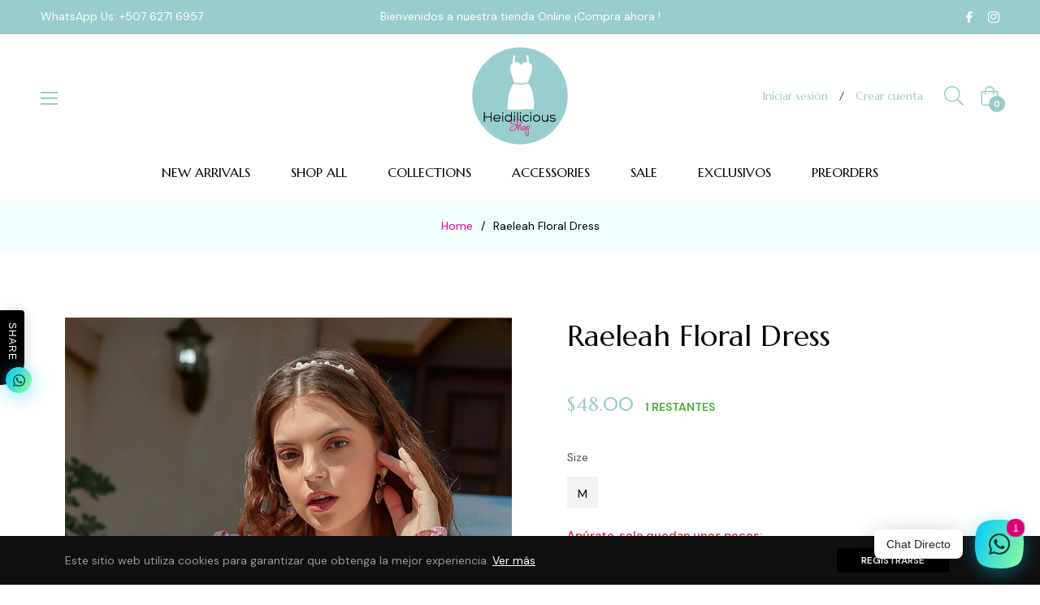

--- FILE ---
content_type: text/javascript; charset=utf-8
request_url: https://heidiliciousshop.com/products/raeleah-floral-dress.js
body_size: 389
content:
{"id":6190042153130,"title":"Raeleah Floral Dress","handle":"raeleah-floral-dress","description":"\u003cp\u003eRAELEAH FLORAL DRESS\u003c\/p\u003e","published_at":"2021-02-09T21:16:14-05:00","created_at":"2021-02-09T21:16:14-05:00","vendor":"Heidiliciousshop","type":"Dresses","tags":["floral dress","long sleeve dress","maxi floral dress","ropa de mujeres","vestido largo con florales","vestido largo con manga largas","womenswear"],"price":4800,"price_min":4800,"price_max":4800,"available":true,"price_varies":false,"compare_at_price":null,"compare_at_price_min":0,"compare_at_price_max":0,"compare_at_price_varies":false,"variants":[{"id":38013012279466,"title":"M","option1":"M","option2":null,"option3":null,"sku":"Raeleah Floral Dress","requires_shipping":true,"taxable":false,"featured_image":null,"available":true,"name":"Raeleah Floral Dress - M","public_title":"M","options":["M"],"price":4800,"weight":0,"compare_at_price":null,"inventory_management":"shopify","barcode":null,"requires_selling_plan":false,"selling_plan_allocations":[]}],"images":["\/\/cdn.shopify.com\/s\/files\/1\/0506\/2190\/7114\/products\/image_e6be8c41-eef5-4b26-b818-3c600b4bfef6.jpg?v=1612923384","\/\/cdn.shopify.com\/s\/files\/1\/0506\/2190\/7114\/products\/image_f5252696-03b8-46f8-aad5-c5d266b0a98e.jpg?v=1612923386","\/\/cdn.shopify.com\/s\/files\/1\/0506\/2190\/7114\/products\/image_26bebf56-9b43-43bb-9d6b-755b91a6a8f3.jpg?v=1612923389","\/\/cdn.shopify.com\/s\/files\/1\/0506\/2190\/7114\/products\/image_d141561b-9dcc-4033-b71c-8b8c19bc28ac.jpg?v=1612923389"],"featured_image":"\/\/cdn.shopify.com\/s\/files\/1\/0506\/2190\/7114\/products\/image_e6be8c41-eef5-4b26-b818-3c600b4bfef6.jpg?v=1612923384","options":[{"name":"Size","position":1,"values":["M"]}],"url":"\/products\/raeleah-floral-dress","media":[{"alt":null,"id":15542657351850,"position":1,"preview_image":{"aspect_ratio":0.667,"height":1198,"width":799,"src":"https:\/\/cdn.shopify.com\/s\/files\/1\/0506\/2190\/7114\/products\/image_e6be8c41-eef5-4b26-b818-3c600b4bfef6.jpg?v=1612923384"},"aspect_ratio":0.667,"height":1198,"media_type":"image","src":"https:\/\/cdn.shopify.com\/s\/files\/1\/0506\/2190\/7114\/products\/image_e6be8c41-eef5-4b26-b818-3c600b4bfef6.jpg?v=1612923384","width":799},{"alt":null,"id":15542657417386,"position":2,"preview_image":{"aspect_ratio":0.667,"height":1198,"width":799,"src":"https:\/\/cdn.shopify.com\/s\/files\/1\/0506\/2190\/7114\/products\/image_f5252696-03b8-46f8-aad5-c5d266b0a98e.jpg?v=1612923386"},"aspect_ratio":0.667,"height":1198,"media_type":"image","src":"https:\/\/cdn.shopify.com\/s\/files\/1\/0506\/2190\/7114\/products\/image_f5252696-03b8-46f8-aad5-c5d266b0a98e.jpg?v=1612923386","width":799},{"alt":null,"id":15542657613994,"position":3,"preview_image":{"aspect_ratio":0.667,"height":1198,"width":799,"src":"https:\/\/cdn.shopify.com\/s\/files\/1\/0506\/2190\/7114\/products\/image_26bebf56-9b43-43bb-9d6b-755b91a6a8f3.jpg?v=1612923389"},"aspect_ratio":0.667,"height":1198,"media_type":"image","src":"https:\/\/cdn.shopify.com\/s\/files\/1\/0506\/2190\/7114\/products\/image_26bebf56-9b43-43bb-9d6b-755b91a6a8f3.jpg?v=1612923389","width":799},{"alt":null,"id":15542657810602,"position":4,"preview_image":{"aspect_ratio":0.667,"height":1198,"width":799,"src":"https:\/\/cdn.shopify.com\/s\/files\/1\/0506\/2190\/7114\/products\/image_d141561b-9dcc-4033-b71c-8b8c19bc28ac.jpg?v=1612923389"},"aspect_ratio":0.667,"height":1198,"media_type":"image","src":"https:\/\/cdn.shopify.com\/s\/files\/1\/0506\/2190\/7114\/products\/image_d141561b-9dcc-4033-b71c-8b8c19bc28ac.jpg?v=1612923389","width":799}],"requires_selling_plan":false,"selling_plan_groups":[]}